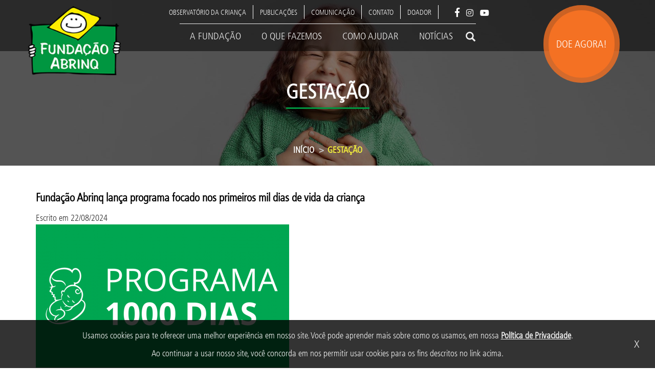

--- FILE ---
content_type: text/html; charset=UTF-8
request_url: https://fadc.org.br/taxonomy/term/gestacao
body_size: 12060
content:
<!DOCTYPE html>
<html  lang="pt-br" dir="ltr" prefix="content: http://purl.org/rss/1.0/modules/content/  dc: http://purl.org/dc/terms/  foaf: http://xmlns.com/foaf/0.1/  og: http://ogp.me/ns#  rdfs: http://www.w3.org/2000/01/rdf-schema#  schema: http://schema.org/  sioc: http://rdfs.org/sioc/ns#  sioct: http://rdfs.org/sioc/types#  skos: http://www.w3.org/2004/02/skos/core#  xsd: http://www.w3.org/2001/XMLSchema# " >
  <head>

    <meta charset="utf-8" />
<meta name="title" content="gestação | FUNDAÇÃO ABRINQ" />
<link rel="canonical" href="https://fadc.org.br/taxonomy/term/gestacao" />
<link rel="image_src" href="/sites/default/files/2019-05/logo-fadc_1.png" />
<meta name="Generator" content="Drupal 8 (https://www.drupal.org)" />
<meta name="MobileOptimized" content="width" />
<meta name="HandheldFriendly" content="true" />
<meta name="viewport" content="width=device-width, initial-scale=1.0" />
<link rel="shortcut icon" href="/themes/custom/tm_abrinq/favicon.ico" type="image/vnd.microsoft.icon" />
<link rel="alternate" hreflang="pt-br" href="https://fadc.org.br/taxonomy/term/gestacao" />
<link rel="delete-form" href="/taxonomy/term/330/delete" />
<link rel="edit-form" href="/taxonomy/term/330/edit" />
<link rel="drupal:content-translation-overview" href="/taxonomy/term/330/translations" />
<link rel="drupal:content-translation-add" href="/taxonomy/term/330/translations/add" />
<link rel="drupal:content-translation-edit" href="/taxonomy/term/330/translations/edit" />
<link rel="drupal:content-translation-delete" href="/taxonomy/term/330/translations/delete" />
<script src="/sites/default/files/google_tag/google_tag.script.js?s504f8"></script>

    <title>gestação | FUNDAÇÃO ABRINQ</title>
    <link rel="stylesheet" media="all" href="/core/modules/system/css/components/align.module.css?s504f8" />
<link rel="stylesheet" media="all" href="/core/modules/system/css/components/fieldgroup.module.css?s504f8" />
<link rel="stylesheet" media="all" href="/core/modules/system/css/components/container-inline.module.css?s504f8" />
<link rel="stylesheet" media="all" href="/core/modules/system/css/components/clearfix.module.css?s504f8" />
<link rel="stylesheet" media="all" href="/core/modules/system/css/components/details.module.css?s504f8" />
<link rel="stylesheet" media="all" href="/core/modules/system/css/components/hidden.module.css?s504f8" />
<link rel="stylesheet" media="all" href="/core/modules/system/css/components/item-list.module.css?s504f8" />
<link rel="stylesheet" media="all" href="/core/modules/system/css/components/js.module.css?s504f8" />
<link rel="stylesheet" media="all" href="/core/modules/system/css/components/nowrap.module.css?s504f8" />
<link rel="stylesheet" media="all" href="/core/modules/system/css/components/position-container.module.css?s504f8" />
<link rel="stylesheet" media="all" href="/core/modules/system/css/components/progress.module.css?s504f8" />
<link rel="stylesheet" media="all" href="/core/modules/system/css/components/reset-appearance.module.css?s504f8" />
<link rel="stylesheet" media="all" href="/core/modules/system/css/components/resize.module.css?s504f8" />
<link rel="stylesheet" media="all" href="/core/modules/system/css/components/sticky-header.module.css?s504f8" />
<link rel="stylesheet" media="all" href="/core/modules/system/css/components/system-status-counter.css?s504f8" />
<link rel="stylesheet" media="all" href="/core/modules/system/css/components/system-status-report-counters.css?s504f8" />
<link rel="stylesheet" media="all" href="/core/modules/system/css/components/system-status-report-general-info.css?s504f8" />
<link rel="stylesheet" media="all" href="/core/modules/system/css/components/tablesort.module.css?s504f8" />
<link rel="stylesheet" media="all" href="/core/modules/system/css/components/tree-child.module.css?s504f8" />
<link rel="stylesheet" media="all" href="/core/modules/views/css/views.module.css?s504f8" />
<link rel="stylesheet" media="all" href="/core/modules/filter/css/filter.caption.css?s504f8" />
<link rel="stylesheet" media="all" href="/themes/custom/tm_abrinq/css/style.css?s504f8" />

    
<!--[if lte IE 8]>
<script src="/core/assets/vendor/html5shiv/html5shiv.min.js?v=3.7.3"></script>
<![endif]-->

      <!-- Global site tag (gtag.js) - Google Analytics--> 

     <script async src="https://www.googletagmanager.com/gtag/js?id=UA-123093006-2"></script>

      <script>

        window.dataLayer = window.dataLayer || [];

        function gtag(){dataLayer.push(arguments);}

        gtag('js', new Date());



        gtag('config', 'UA-123093006-2');

      </script>
      <style>
        .loader {
          border: 16px solid #f3f3f3;
          border-radius: 50%;
          border-top: 16px solid #3498db;
          width: 120px;
          height: 120px;
          -webkit-animation: spin 2s linear infinite; /* Safari */
          animation: spin 2s linear infinite;
          top:50%;
          left: 50%;
          position: absolute;
          display: none;
          z-index:9999;
        }
        .overlay {
          position: fixed; /* Sit on top of the page content */
          display: none; /* Hidden by default */
          width: 100%; /* Full width (cover the whole page) */
          height: 100%; /* Full height (cover the whole page) */
          top: 0;
          left: 0;
          right: 0;
          bottom: 0;
          background-color: rgba(0,0,0,0.5); /* Black background with opacity */
          z-index: 999; /* Specify a stack order in case you're using a different order for other elements */
          cursor: pointer; /* Add a pointer on hover */
        }

        /* Safari */
        @-webkit-keyframes spin {
          0% { -webkit-transform: rotate(0deg); }
          100% { -webkit-transform: rotate(360deg); }
        }
        @keyframes spin {
          0% { transform: rotate(0deg); }
          100% { transform: rotate(360deg); }
        }
      </style>
  </head>

  <body class="taxonomy --taxonomy--term--330 path-taxonomy navbar-is-fixed-top has-glyphicons" data-spy="scroll" data-target="#block-tm-abrinq-main-menu" data-offset="150">
    <div class="loader"></div>
    <div class="overlay"></div>

 <div id="body-top" class="home-anchor"></div>
    <a href="#main-content" class="visually-hidden focusable skip-link">
      Pular para o conteúdo principal
    </a>
    <noscript aria-hidden="true"><iframe src="https://www.googletagmanager.com/ns.html?id=GTM-M3CTPHG" height="0" width="0" title="Google Tag Manager"></iframe></noscript>
      <div class="dialog-off-canvas-main-canvas" data-off-canvas-main-canvas>
              <style>
      #doe-agora-button:hover .floater-mini {
        background: rgb(255, 237, 0) !important;
        box-shadow: 1px 1px 26px #ffffff inset;
      }

      #doe-agora-button:hover .floater {
        background: rgba(255, 237, 0, 0.8) !important;
      }

      #doe-agora-button:hover .text-floater {
        color: #757676 !important;
      }

      #doe-agora-button .text-floater {
        color: #ffffff;
      }
    </style>
    <header class="navbar navbar-default navbar-fixed-top" id="navbar" role="banner">
            <div class="container">
                <div class="navbar-header">
            <div class="region region-navigation">
          <div class="navbar-header page-scroll">
      <a class="logo navbar-btn pull-left navbar-brand" href="/" title="Início" rel="home">
        <img src="/themes/custom/tm_abrinq/images/logo-abrinq.png" alt="Início" class="img-responsive" id="logo"/>
      </a>
    </div>
  
  </div>

                                <button type="button" class="navbar-toggle" data-toggle="collapse" data-target="#navbar-collapse">
              <span class="sr-only">Toggle navigation</span>
              <span class="icon-bar"></span>
              <span class="icon-bar"></span>
              <span class="icon-bar"></span>
            </button>
                                  <a href="https://secure.fadc.org.br/" target="_blank" id="doe-agora-button">
                            <div class="content-floater">
                <div class="floater" style="background: rgba(244, 113, 35,0.8);">
                  <div class="floater-mini" style="background: rgb(244, 113, 35);">
                    <div class="text-floater">DOE AGORA!</div>
                  </div>
                </div>
              </div>
            </a>
        </div>

                          <div id="navbar-collapse" class="navbar-collapse collapse">
              <div class="region region-navigation-collapsible">
    <nav role="navigation" aria-labelledby="block-menusuperior-menu" id="block-menusuperior">
            
  <h2 class="visually-hidden" id="block-menusuperior-menu">Menu Superior</h2>
  

        
      <ul class="menu menu--menu-superior nav navbar-nav">
                        <li>
                  <a href="https://observatoriocrianca.org.br" target="_blank">Observatório da criança</a>
                          </li>
                        <li>
                  <a href="/publicacoes" data-drupal-link-system-path="node/159">Publicações</a>
                          </li>
                        <li>
                  <a href="/comunicacao" data-drupal-link-system-path="node/260">Comunicação</a>
                          </li>
                        <li>
                  <a href="/contato" data-drupal-link-system-path="webform/contato">Contato</a>
                          </li>
                        <li>
                  <a href="/doador" data-drupal-link-system-path="node/400">Doador</a>
                          </li>
                        <li>
                  <a href=""><li class="redes-sociais-menu">
  <div class="redes-sociais-menu-block">
  <a href="https://www.facebook.com/fundabrinq" target="_blank"><span class="facebook-simple-white hover-green"></span></a>
    <a href="https://www.instagram.com/fundacaoabrinq/" target="_blank"><span class="instagram-simple-white hover-green"></span></a>
    <a href="https://www.youtube.com/channel/UCUTQYf-3QYla6_XMX9f-O3A" target="_blank"><span class="youtube-simple-white hover-green"></span></a>
    <a href="https://twitter.com/fundacaoabrinq" target="_blank"><span class="twitter-simple-white hover-green"></span></a>
  </div>
</li>
</a>
                          </li>
                        <li>
                  <form class="search-block-form" data-drupal-selector="search-block-form" action="/search/node" method="get" id="search-block-form" accept-charset="UTF-8">
  <div class="box busca_menu_superior">
  <div class="container-2" id="search_container_busca_menu_superior">
        <span type="submit" value="Search" style="z-index: 1001;" class="icon glyphicon glyphicon-search" onclick="search_busca_menu_superior.focus();" id="search_icon_busca_menu_superior"></span>
    <input class="form-search form-control" style="position: relative; z-index: 1000;" placeholder="Busca..." type="search" id="search_busca_menu_superior" name="keys" value="" onfocus="search_container_busca_menu_superior.classList.add('active');"  onblur="search_container_busca_menu_superior.classList.remove('active')">
  </div>
</div>

</form>

                          </li>
                        <li>
                  <li class="abrinq-language-selector language-menu-superior">
  <div><a href="/" title="pt-br"><img src="/themes/custom/tm_abrinq/assets/images/brazil.png" width="20px"></a></div>
  <div><a href="/en/" title="en"><img src="/themes/custom/tm_abrinq/assets/images/united-kingdom.png" width="20px"></a></div></li>

                          </li>
        </ul>
  

  </nav>
<nav role="navigation" aria-labelledby="block-tm-abrinq-main-menu-menu" id="block-tm-abrinq-main-menu">
            <h2 class="sr-only" id="block-tm-abrinq-main-menu-menu">Main navigation</h2>

      

      <ul class="menu menu--main nav navbar-nav">
                                <li>
                      <a href="/a-fundacao" data-drupal-link-system-path="node/37">A Fundação</a>
                                  </li>
                                <li>
                      <a href="/o-que-fazemos" data-drupal-link-system-path="node/94">O que fazemos</a>
                                  </li>
                                <li>
                      <a href="/como-ajudar" data-drupal-link-system-path="node/103">Como ajudar</a>
                                  </li>
                                <li>
                      <a href="/noticias" data-drupal-link-system-path="node/108">Notícias</a>
                                  </li>
                                <li>
                      <li class="abrinq-language-selector language-menu-principal">
  <div><a href="/" title="pt-br"><img src="/themes/custom/tm_abrinq/assets/images/brazil.png" width="20px"></a></div>
  <div><a href="/en/" title="en"><img src="/themes/custom/tm_abrinq/assets/images/united-kingdom.png" width="20px"></a></div></li>

                                  </li>
                                <li>
                      <form class="search-block-form" data-drupal-selector="search-block-form-2" action="/search/node" method="get" id="search-block-form--2" accept-charset="UTF-8">
  <div class="box busca_menu_principal">
  <div class="container-2" id="search_container_busca_menu_principal">
        <span type="submit" value="Search" style="z-index: 1001;" class="icon glyphicon glyphicon-search" onclick="search_busca_menu_principal.focus();" id="search_icon_busca_menu_principal"></span>
    <input class="form-search form-control" style="position: relative; z-index: 1000;" placeholder="Busca..." type="search" id="search_busca_menu_principal" name="keys" value="" onfocus="search_container_busca_menu_principal.classList.add('active');"  onblur="search_container_busca_menu_principal.classList.remove('active')">
  </div>
</div>

</form>

                                  </li>
          </ul>
  

  </nav>

  </div>

          </div>
                      </div>
          </header>
  
  <div role="main" class="main-container js-quickedit-main-content pagina-basica">
    <div class="pagina-interna--top pagina-basica" style="background: url('/sites/default/files/styles/programas_e_projetos_bannner/public/abrinq_common/padrao-site.jpg?itok=xP6c3GXT') center center">
      <div class="pagina-interna--top-mask">
        <div class="container title">
          <h1>gestação</h1>
        </div>
        <div class="container bread">
          <div>
                <ol class="breadcrumb">
          <li >
                  <a href="/">Início</a>
              </li>
          <li  class="active">
                  gestação
              </li>
      </ol>


          </div>
        </div>
      </div>
    </div>
    <div class="pagina-interna--outer-container" style="background: url('') top right">
      <div class="container">
        <div class="row pagina-basica">


                    <section class="col-sm-12 pagina-basica">

                                                      <div class="highlighted">  <div class="region region-highlighted">
    <div data-drupal-messages-fallback class="hidden"></div>

  </div>
</div>
                          
                                                      
                          
                                      <a id="main-content"></a>
                <div class="region region-content">
    <section id="block-consentimentodecookies" class="block block-block-content block-block-content89facf4a-ac90-4ac6-b31c-f9820d2c71f0 clearfix">
  
    

      
            <div class="field field--name-body field--type-text-with-summary field--label-hidden field--item"><div class="cookies-consent" id="cookies-consent">
<div class="texto">Usamos cookies para te oferecer uma melhor experiência em nosso site. Você pode aprender mais sobre como os usamos, em nossa <a href="https://fadc.org.br/politica-de-privacidade" target="_blank">Política de Privacidade</a>.<br />
Ao continuar a usar nosso site, você concorda em nos permitir usar cookies para os fins descritos no link acima.</div>

<div class="button"><button class="btn-cookies-consent" id="btn-cookies-consent">X</button></div>
</div>
<style type="text/css">.cookies-consent {
        display: inline-flex;
        align-items: center;
        justify-content: center;
        text-align: center;
        color: #eee;
        background-color: rgba(0, 0, 0, 0.8);
        padding: 12px 15px;
        position: fixed;
        bottom: 0;
        width: 100%;
        max-width: 1920px;
        z-index: 1030;
        line-height: 35px;
        left: 0;
    }

    .cookies-consent a {
        color: #eee;
        font-weight: 600;
        text-decoration: underline;
    }

    .cookies-consent a:hover {
        text-decoration: underline;
    }

    .cookies-consent button {
        background-color: transparent;
        border: 0;
        position: absolute;
        right: 25px;
        top: 30%;
        transform: scale(1.2);
    }

    @media screen and (max-width: 768px) {
        .cookies-consent {
            line-height: 15px;
        }
        .cookies-consent .texto {
            font-size: 12px;
        }
    }

    @media screen and (max-width: 992px) {
        .cookies-consent button {
            position: unset;
        }
    }
</style>
<script>
  document.addEventListener("DOMContentLoaded", function () {
    const cookie = getCookie('consent'),
          bar = document.getElementById('cookies-consent'),
          btn = document.getElementById('btn-cookies-consent');

    if (cookie === 'ok') {
      bar.style.display = 'none';
    }

    if (btn) {
      btn.onclick = function () {
        bar.style.display = 'none';
        let d = new Date;
        d.setTime(d.getTime() + 90 * 24 * 60 * 60 * 1000); // 90 dias
        document.cookie = "consent=ok;path=/;expires=" + d.toUTCString();
      };
    }

    function getCookie(name) {
      let v = new RegExp(name + "=([^;]+)").exec(document.cookie);
      return (v != null) ? decodeURIComponent(v[1]) : null;
    }
  });
</script></div>
      
  </section>

<section id="block-removeridioma" class="block block-block-content block-block-content303b1b3c-9cb3-4716-afdf-cb72e739dd31 clearfix">
  
    

      
            <div class="field field--name-body field--type-text-with-summary field--label-hidden field--item"><style>
.abrinq-language-selector.language-menu-principal, .abrinq-language-selector.language-menu-superior {
  display:none;
}

#doe-agora-button {
    float: right;
}
</style>
</div>
      
  </section>

    <ol class="breadcrumb">
          <li >
                  <a href="/">Início</a>
              </li>
          <li  class="active">
                  gestação
              </li>
      </ol>

  <div class="views-element-container form-group"><div class="view view-taxonomy-term view-id-taxonomy_term view-display-id-page_2 js-view-dom-id-2fa58763078355c3e61fb3b496fcabb7791d56197a01bcb08f95057834bd7635">
  
    
      <div class="view-header">
      <div about="/taxonomy/term/gestacao" typeof="schema:Thing">
  
      <span property="schema:name" content="gestação" class="hidden"></span>

  
</div>

    </div>
      
      <div class="view-content">
          <div class="views-row"><div class="views-field views-field-title"><h3 class="field-content"><a href="/noticia/mil-dias" hreflang="pt-br">Fundação Abrinq lança programa focado nos primeiros mil dias de vida da criança</a></h3></div><div class="views-field views-field-created"><span class="views-label views-label-created">Escrito em </span><span class="field-content">22/08/2024</span></div><div class="views-field views-field-field-image"><div class="field-content">  <img src="/sites/default/files/styles/noticias/public/2024-08/p1000.png?itok=wkWMiX2i" width="495" height="280" alt="Fundação Abrinq lança programa focado nos primeiros mil dias de vida da criança" typeof="foaf:Image" class="img-responsive" />


</div></div><div class="views-field views-field-body"><div class="field-content"><p>A Fundação Abrinq iniciou, recentemente, o Programa 1000 Dias, uma nova iniciativa voltada para promover o desenvolvimento saudável das crianças desde a gestação até os 2 anos de idade. Essa fase, que abrange os primeiros mil dias de vida — desde a concepção até o segundo aniversário — contempla etapas importantes para o crescimento físico, cognitivo e emocional, impactando a saúde e o bem-estar das crianças a longo prazo.</p></div></div><div class="views-field views-field-field-tags"><span class="views-label views-label-field-tags">Tags: </span><div class="field-content"><a href="/taxonomy/term/gestacao" hreflang="pt-br">gestação</a>, <a href="/taxonomy/term/bebe" hreflang="pt-br">bebê</a></div></div></div>
    <div class="views-row"><div class="views-field views-field-title"><h3 class="field-content"><a href="/noticias/Barbara-gestacao-impactada-pelo-amor-e-acompanhamento" hreflang="pt-br">Bárbara: Relato de uma gestação impactada pelo amor e acompanhamento  </a></h3></div><div class="views-field views-field-created"><span class="views-label views-label-created">Escrito em </span><span class="field-content">16/01/2020</span></div><div class="views-field views-field-field-image"><div class="field-content">  <img src="/sites/default/files/styles/noticias/public/2020-01/Case_B%C3%A1rbara-Ok.png?itok=MGRRRsQJ" width="495" height="280" alt="Bárbara: Relato de uma gestação impactada pelo amor e acompanhamento" typeof="foaf:Image" class="img-responsive" />


</div></div><div class="views-field views-field-body"><div class="field-content"><p>Aos 18 anos, Bárbara espera pelo nascimento do seu 3º filho. Ansiosa para conhecê-lo, conta que está grávida de um menino e ao descobrir a gestação com quase 4 meses, já procurou a unidade de saúde na região onde mora, em Itaporanga D’Ajuda (SE), para realizar o acompanhamento pré-natal. </p>

<p>Ao iniciar os exames, descobriu que estava com infecção urinária, mas, graças ao apoio da enfermeira Adiranir, conseguiu todo o suporte necessário para realizar o tratamento. </p></div></div><div class="views-field views-field-field-tags"><span class="views-label views-label-field-tags">Tags: </span><div class="field-content"><a href="/taxonomy/term/gestacao" hreflang="pt-br">gestação</a>, <a href="/taxonomy/term/pre-natal" hreflang="pt-br">Pré-natal</a>, <a href="/taxonomy/term/acompanhamento-durante-a-gravidez" hreflang="pt-br">Acompanhamento durante a gravidez</a></div></div></div>
    <div class="views-row"><div class="views-field views-field-title"><h3 class="field-content"><a href="/noticias/a-espera-do-4o-filho-marina-conta-como-a-enfermeira-mudou-sua-experiencia-com-a-gestacao" hreflang="pt-br">À espera do 4º filho, Marina conta como a enfermeira mudou sua experiência com a gestação</a></h3></div><div class="views-field views-field-created"><span class="views-label views-label-created">Escrito em </span><span class="field-content">09/10/2019</span></div><div class="views-field views-field-field-image"><div class="field-content">  <img src="/sites/default/files/styles/noticias/public/2019-10/noticia.jpg?itok=1N_oruNz" width="495" height="280" alt="À espera do 4º filho, Marina conta como a enfermeira mudou sua experiência com a gestação" typeof="foaf:Image" class="img-responsive" />


</div></div><div class="views-field views-field-body"><div class="field-content"><p>Em uma casa simples, com roupas penduradas na entrada, brinquedos espalhados pelo chão e uma madeira improvisada que ajudava a família a não pisar na lama que se formava por causa da chuva, mora Marina*, com sua mãe e três filhos.</p>

<p>Do lado de fora, era possível escutar vozes de crianças como melodias que soavam para a rua — eram as filhas de Marina brincando. A casa, localizada em Itaporanga D’Ajuda (SE), retrata a simplicidade e também a união da família, que agora comemora a chegada de mais uma criança. Marina está grávida do 4º filho.</p></div></div><div class="views-field views-field-field-tags"><span class="views-label views-label-field-tags">Tags: </span><div class="field-content"><a href="/taxonomy/term/historia-marina" hreflang="pt-br">História Marina</a>, <a href="/taxonomy/term/mortalidade-zero" hreflang="pt-br">Mortalidade zero</a>, <a href="/taxonomy/term/combate-a-mortalidade-infantil" hreflang="pt-br">Combate à mortalidade infantil</a>, <a href="/taxonomy/term/gestacao" hreflang="pt-br">gestação</a></div></div></div>
    <div class="views-row"><div class="views-field views-field-title"><h3 class="field-content"><a href="/noticias/entenda-a-importancia-do-pre-natal" hreflang="pt-br">Entenda a importância do pré-natal</a></h3></div><div class="views-field views-field-created"><span class="views-label views-label-created">Escrito em </span><span class="field-content">09/10/2019</span></div><div class="views-field views-field-field-image"><div class="field-content">  <img src="/sites/default/files/styles/noticias/public/2019-10/importancia-do-pr%C3%A9-natal.jpg?itok=865KpW0Q" width="495" height="280" alt="Entenda a importância do pré-natal" typeof="foaf:Image" class="img-responsive" />


</div></div><div class="views-field views-field-body"><div class="field-content"><p>O pré-natal é essencial para garantir que a mulher e o bebê tenham uma gestação e um parto saudáveis e sem nenhuma complicação. O acompanhamento além de prevenir e diagnosticar precocemente doenças e problemas que podem se agravar, também orienta a mulher sobre temas importantes referentes a maternidade. </p>

<p>A enfermeira obstetra, Cristiane Paiva, explica a importância e tira as principais dúvidas sobre o pré-natal. Confira todas elas: </p>

<p><strong>O que é o pré-natal? </strong></p></div></div><div class="views-field views-field-field-tags"><span class="views-label views-label-field-tags">Tags: </span><div class="field-content"><a href="/taxonomy/term/pre-natal" hreflang="pt-br">Pré-natal</a>, <a href="/taxonomy/term/importancia-do-pre-natal" hreflang="pt-br">importância do pré-natal</a>, <a href="/taxonomy/term/gestacao" hreflang="pt-br">gestação</a>, <a href="/taxonomy/term/exames-na-gestacao" hreflang="pt-br">exames na gestação</a></div></div></div>

    </div>
  
      
          </div>
</div>

<section id="block-homecarrosseltopodots" class="block block-block-content block-block-content9102c06a-dd25-4d41-9edc-a002101a8ff7 clearfix">
  
    

      
            <div class="field field--name-body field--type-text-with-summary field--label-hidden field--item"><style>
#nossos-doadores .busca-doador-form{
display:none;
}

.campanha{
    text-align: center;
	display: flex;
        justify-content: flex-start;
	text-align: left;
	padding-bottom: 20px;

}
.campanha img{
    width: 250px;
    height: auto;
	padding: 0 20px 0 0 ;
}

.campanha a{
color: #555;
}	

.noticiascaderno-legislativo-2020 .miniaturas-cl{
width:50%;
}
.noticiascaderno-legislativo-2020 .cl{
padding-left:15%;
}

.noticias125-prefeitos-e-prefeitas-sao-reconhecidos-como-amigos-da-crianca-no-brasil .mobile-resultadosPPAC {
display:none;
}

.redes-sociais-menu-block .twitter-simple-white{
display:none;
}

.noticiasconfira-o-cenario-da-educacao-no-brasil .cenario-mobile {
display:none;
}
.noticiasconfira-o-cenario-da-educacao-no-brasil .cenario-desktop {
display:block;
}

.noticiasconfira-os-resultados-de-2020-um-ano-de-desafios-e-aprendizados .resultados-2020-desktop {
display:block;
}
.noticiasconfira-os-resultados-de-2020-um-ano-de-desafios-e-aprendizados .resultados-2020-mobile {
display:none;
}


.noticiasdedicacao-integral-confira-os-resultados-de-2019 .resultados-19 {
display:block;
}
.noticiasdedicacao-integral-confira-os-resultados-de-2019 .resultados-19-mobile {
display:none;
}
.noticiasdedicacao-integral-confira-os-resultados-de-2019 .field--type-image {
display:none;
}



.field--name-field-noticias .owlcarousel-node-title{
font-family: "Frutiger Light Condensed",Helvetica,Arial,sans-serif;
    font-size: 20px;
    color: #333 !important;
    font-weight: 600;
border-bottom: 0;
    padding-bottom: 0px
}
.field--name-field-noticias .owlcarousel-node-title a{
    color: #333 !important;
}
.field--name-field-noticias .owl-theme .owl-nav {
    display: none;
}

.view-display-id-conselho_consultivo{
display: none;
}
.article figure img{
    display: block;
    margin-left: auto;
    margin-right: auto;
}
.article figure figcaption{
font-size: 11pt;
text-align: center;
margin-top: 7px;
margin-bottom: 12px;
}

.a-fundacao .destaque{
   display: flex; 
   margin-bottom: 1px;
}
.a-fundacao .imagem{
   display: flex; 
}
.a-fundacao .imagem img{
   padding: 0 30px 10px 0;
}
.a-fundacao .texto{
    display: flex;
    flex-direction: column;
}

.webform-submission-lancamento-projeto-fortaleciment-form .captcha .g-recaptcha{
    padding: 20px 0px 25px 0px;
}

.webform-submission-visita-com-doadores-form .captcha .g-recaptcha{
    padding: 180px 0px 10px 15px;
}

.field--carrossel-home-topo div {
  background-position: right center !important;
}
.field--carrossel-home-topo .owl-dots {
  display: inherit;
  top: -50px;
  position: relative;
}
.field--carrossel-home-topo .owl-text-navigation {
  display: none;
}

.data-mais {
        margin-top: -7px;
        margin-bottom: 30px;
        margin-top: -35px;
        display: flex;
        justify-content: space-between;
        font-size: 15px; 
      }

.view-pac-rede-monitoramento .view-content{
    margin-top: 30px;
    display: flex;
    justify-content: center;
    flex-wrap: wrap;
    align-items: center;
}
.view-pac-rede-monitoramento .views-row{
    width: 20%;
    margin-bottom: 15px;
    display: flex;
    justify-content: center;
    min-width: 150px;
}

.view-doador-parceiros .view-content{
    margin-top: 30px;
    display: flex;
    justify-content: center;
    flex-wrap: wrap;
    align-items: center;
}
.view-doador-parceiros .views-row{
    width: 20%;
    margin-bottom: 15px;
    display: flex;
    justify-content: center;
    min-width: 150px;
}

.comunicacao .campanhas{
   display: flex; 
   margin-bottom: 40px;
}
.comunicacao .campanhas .imagem{
   display: flex; 
}
.comunicacao .campanhas .imagem img{
   padding: 0 30px 10px 0;
}
.comunicacao .campanhas .texto{
    display: flex;
    flex-direction: column;
}

.noticiasa-importancia-da-familia-na-escola-para-o-desenvolvimento-da-crianca .field--type-image {
display:none;
}

.noticiasnota-de-pesar-conselheiro-Antonio-Malheiros .field--type-image {
display:none;
}

.noticiasposicionamento-fadc-coronavirus .field--type-image {
display:none;
}

.abrinq-footer {
margin-top: -35px;
}
.abrinq-footer .footer-concave-box {
    max-height: 300px;
}

.view-programas-projetos-publicacoes .views-col {
   padding-bottom: 15px !important;
   text-align: -webkit-center !important;
   width: 25% !important;
   padding: 10px !important;
    justify-content: flex-start;
    flex-wrap: wrap;
}

.publicacoes .grid{
    display: flex;
    justify-content: flex-start;
    flex-wrap: wrap;
    margin-bottom: -45px !important;
}
.publicacoes .ebook{
    width: 33.33%;
    text-align: center;
    padding: 20px;
}
.publicacoes .ebook img{
     width: 250px;
    height: auto;
}

.publicacoes .ebook a{
color: #555;
}


@media (max-width: 480px) {

.campanha{
    text-align: center;
	flex-wrap: wrap;
	padding-bottom: 20px;
}
	
.campanha img{
    width: 100%;
}

.publicacoes .ebook{
    width: auto;
}

.noticiascaderno-legislativo-2020 .miniaturas-cl{
width:100%;
}
.noticiascaderno-legislativo-2020 .cl{
padding-left:5%;
}

.noticias125-prefeitos-e-prefeitas-sao-reconhecidos-como-amigos-da-crianca-no-brasil .desktop-resultadosPPAC {
display:none;
}
.noticias125-prefeitos-e-prefeitas-sao-reconhecidos-como-amigos-da-crianca-no-brasil .mobile-resultadosPPAC {
display:block;
}

.noticiasconfira-o-cenario-da-educacao-no-brasil .cenario-mobile {
display:block;
}
.noticiasconfira-o-cenario-da-educacao-no-brasil .cenario-desktop {
display:none;
}

.noticiasdedicacao-integral-confira-os-resultados-de-2019 .resultados-19-mobile {
display:block;
}
.noticiasdedicacao-integral-confira-os-resultados-de-2019 .resultados-19 {
display:none;
}

.noticiasconfira-os-resultados-de-2020-um-ano-de-desafios-e-aprendizados .resultados-2020-desktop {
display:none;
}
.noticiasconfira-os-resultados-de-2020-um-ano-de-desafios-e-aprendizados .resultados-2020-mobile {
display:block;
}

.pagina-interna .view-display-id-conselho_consultivo .views-col {
   width: 100% !important;
}

.noticias figure img{
   width: 100% !important;
   height: auto !important;
}

.noticias .antesdepois{
   width: 100% !important;
   }

.home-field-como-ajudar-over-text-box{
   background-color: rgba(0,150,64,0) !important;
   position: initial  !important;
}
.home-field-como-ajudar-text-initial{
   display: none !important;
}
.home-field-como-ajudar-image-shadow{
   height: 60%;
   margin-top: -60%;
}
.home-field-como-ajudar-text-underline{
   display: none !important;
}
.home-field-como-ajudar-over-text{
   top:80% !important;
}
.home-field-como-ajudar-over-link{
   margin-top:5px !important;
}
.page-node-type-article .pagina-interna--top {
    height: 20vh !important;
    min-height: 20vh !important;
    }
.page-node-type-article .pagina-interna--top-mask {
    height: 25vh !important;
    }
}

@media (max-width: 899px) {

.view-programas-projetos-publicacoes .views-col {
   width: 100% !important;
   display: block;
}

.home-parceiros .home-subtitle {
margin-bottom: -50px;
}
.abrinq-footer {
    margin-top: -200px;
}

.a-fundacao .destaque {
   flex-wrap: wrap; 
}
.a-fundacao  .destaque .imagem{
   width: 100%;
    justify-content: flex-start;
}
.a-fundacao  .destaque .texto{
    width: 100%;
    justify-content: flex-start;
}
.webform-submission-lancamento-projeto-fortaleciment-form .captcha .g-recaptcha{
    padding: 20px 0px 10px 0px;
}
.webform-submission-visita-com-doadores-form .captcha .g-recaptcha{
    padding: 20px 0px 10px 0px;
}

.field--carrossel-home-topo .owlcarousel2-node-inner{
  background-color: rgba(0,0,0,0.5);
}
.field--carrossel-home-topo .owlcarousel2-node-inner h2{
  font-size: 20px !important;
  border-bottom: 0px;
  color: #fff !important;
}
.field--carrossel-home-topo .owlcarousel2-node-inner p{
  color: #ffffff !important;
}

.home-o-que-fazemos .owlcarousel2-node-inner {
  background-color: rgba(0,0,0,0.5);
  height: 40%;
  width: 100%;
}
.home-o-que-fazemos .owlcarousel2-node-inner h2{
  font-size: 20px;
  color: #ffffff !important;
  border-bottom: 0px;
}

.comunicacao .campanhas {
   flex-wrap: wrap; 
}
.comunicacao .campanhas .imagem{
   width: 100%;
    justify-content: flex-start;
}
.comunicacao .campanhas .texto{
    width: 100%;
    justify-content: flex-start;
}
}
@media (max-width: 1199px) {
         .data-mais { 
        margin-top: 13.5px;
        margin-top: -15px;
        margin-bottom: 10px;
                    }
        }

</style>

</div>
      
  </section>

<section id="block-hotjartracking" class="block block-block-content block-block-contentae55022c-581d-40ea-8d61-bc48403da704 clearfix">
  
    

      
            <div class="field field--name-body field--type-text-with-summary field--label-hidden field--item"><!-- Hotjar Tracking Code for https://fadc.org.br/ -->
<script>
    (function(h,o,t,j,a,r){
        h.hj=h.hj||function(){(h.hj.q=h.hj.q||[]).push(arguments)};
        h._hjSettings={hjid:1203417,hjsv:6};
        a=o.getElementsByTagName('head')[0];
        r=o.createElement('script');r.async=1;
        r.src=t+h._hjSettings.hjid+j+h._hjSettings.hjsv;
        a.appendChild(r);
    })(window,document,'https://static.hotjar.com/c/hotjar-','.js?sv=');
</script></div>
      
  </section>

<section id="block-scriptsadicionais" class="block block-block-content block-block-contentd1de2577-22de-4e51-aae4-20df2999c29f clearfix">
  
    

      
            <div class="field field--name-body field--type-text-with-summary field--label-hidden field--item"><!-- Google tag (gtag.js) -->
<script async src="https://www.googletagmanager.com/gtag/js?id=G-VQDLXK0KHD"></script>
<script>
  window.dataLayer = window.dataLayer || [];
  function gtag(){dataLayer.push(arguments);}
  gtag('js', new Date());

  gtag('config', 'G-VQDLXK0KHD');
</script>

<!-- Event snippet for Visitas ao site (1) conversion page -->
<script>
  gtag('event', 'conversion', {
      'send_to': 'AW-969658019/KTThCJehlOEaEKOdr84D',
      'value': 1.0,
      'currency': 'USD'
  });
</script>


<script>var _dPosclickVersion="1.0";var _dPosclickSite="918";function _getdPosclickQueryParams(b){b=b.split("+").join(" ");var c={},a,d=/[?&]?([^=]+)=([^&]*)/g;while(a=d.exec(b)){c[decodeURIComponent(a[1])]=decodeURIComponent(a[2])}return c}function _setdPosclickCookie(d,b){var a=new Date();var c=a.getTime();c+=3600*1000;a.setTime(c);document.cookie=d+"="+b+"; expires="+a.toGMTString()+"; path=/"}function _getdPosclickCookie(c){var a,e,b,d=document.cookie.split(";");for(a=0;a<d.length;a++){e=d[a].substr(0,d[a].indexOf("="));b=d[a].substr(d[a].indexOf("=")+1);e=e.replace(/^\s+|\s+$/g,"");if(e==c){return unescape(b)}}}var _dPosclickQuery=_getdPosclickQueryParams(document.location.search);if(_dPosclickQuery.__dPosclick!=undefined){_setdPosclickCookie("_dPosclickCookie",_dPosclickQuery.__dPosclick)}var _dPosclickCookieValue=_getdPosclickCookie("_dPosclickCookie");if(_dPosclickCookieValue!=null&&_dPosclickCookieValue!=""){var _dPosclickGA=document.createElement("script");_dPosclickGA.type="text/javascript";_dPosclickGA.async=true;_dPosclickGA.src=document.location.protocol+"//receiver.posclick.dinamize.com/posclick/js/"+_dPosclickVersion+"?dPosclickCookie="+_dPosclickCookieValue+"&dPosclickSite="+_dPosclickSite;var _dPosclickS=document.getElementsByTagName("script")[0];_dPosclickS.parentNode.insertBefore(_dPosclickGA,_dPosclickS)}function _dAutomationGtmRegisterAccess(d,c){var e=_getdPosclickCookie("_dPosclickCookie");if(e!=null&&e!=""){_setdPosclickCookie("_dPosclickCookie",e);c._dAutomationGtmCookie=e}var g=_getdPosclickCookie("_dAutomationGtmSessionCookie");if(g!=null&&g!=""){c._dAutomationGtmSessionCookie=g;_setdPosclickCookie("_dAutomationGtmSessionCookie",g)}else{var f=new Date().getTime();f+="."+Math.random().toString(36).substring(2,15)+Math.random().toString(36).substring(2,15);c._dAutomationGtmSessionCookie=f;_setdPosclickCookie("_dAutomationGtmSessionCookie",f)}var b=document.createElement("img");b.src=document.location.protocol+"//receiver.posclick.dinamize.com/tagmanager/access/?method="+d+"&params="+encodeURIComponent(JSON.stringify(c))+"&a="+Math.floor((Math.random()*99999)+1);var a=document.getElementsByTagName("script")[0];a.parentNode.insertBefore(b,a)}function _dAutomationGtmAddTimer(b,c,a){a._dAutomationGtmKey=b;a._dAutomationGtmHash=c;_dAutomationGtmRegisterAccess("add_timer",a)}function _dAutomationGtmCloseTimer(b,c){var a={};a._dAutomationGtmKey=b;a._dAutomationGtmHash=c;_dAutomationGtmRegisterAccess("close_timer",a)}function _dAutomationGtmAccess(b,c,a){a._dAutomationGtmKey=b;a._dAutomationGtmHash=c;_dAutomationGtmRegisterAccess("access",a)};</script>

<!-- Facebook Pixel Code -->
<script>
!function(f,b,e,v,n,t,s)
{if(f.fbq)return;n=f.fbq=function(){n.callMethod?
n.callMethod.apply(n,arguments):n.queue.push(arguments)};
if(!f._fbq)f._fbq=n;n.push=n;n.loaded=!0;n.version='2.0';
n.queue=[];t=b.createElement(e);t.async=!0;
t.src=v;s=b.getElementsByTagName(e)[0];
s.parentNode.insertBefore(t,s)}(window,document,'script',
'https://connect.facebook.net/en_US/fbevents.js');
fbq('init', '387465648479341'); 
fbq('track', 'PageView');
</script>
<noscript>
<img height="1" width="1" 
src="https://www.facebook.com/tr?id=387465648479341&ev=PageView
&noscript=1"/>
</noscript>
<!-- End Facebook Pixel Code -->

<!-- Linkedin Code -->
<script type="text/javascript">
_linkedin_partner_id = "981681";
window._linkedin_data_partner_ids = window._linkedin_data_partner_ids || [];
window._linkedin_data_partner_ids.push(_linkedin_partner_id);
</script><script type="text/javascript">
(function(){var s = document.getElementsByTagName("script")[0];
var b = document.createElement("script");
b.type = "text/javascript";b.async = true;
b.src = "https://snap.licdn.com/li.lms-analytics/insight.min.js";
s.parentNode.insertBefore(b, s);})();
</script>
<noscript>
<img height="1" width="1" style="display:none;" alt="" src="https://dc.ads.linkedin.com/collect/?pid=981681&fmt=gif" />
</noscript>

<!-- Xandr Universal Pixel - Initialization (include only once per page) -->
<script>
!function(e,i){if(!e.pixie){var n=e.pixie=function(e,i,a){n.actionQueue.push({action:e,actionValue:i,params:a})};n.actionQueue=[];var a=i.createElement("script");a.async=!0,a.src="//acdn.adnxs.com/dmp/up/pixie.js";var t=i.getElementsByTagName("head")[0];t.insertBefore(a,t.firstChild)}}(window,document);
pixie('init', '239d8648-4119-41c8-a208-44e65cea2e27');
</script>

<!-- Xandr Universal Pixel - PageView Event -->
<script>
pixie('event', 'PageView');
</script>
<noscript><img src="https://ib.adnxs.com/pixie?pi=239d8648-4119-41c8-a208-44e65cea2e27&e=PageView&script=0" width="1" height="1" style="display:none"/></noscript>

</div>
      
  </section>


  </div>

                      </section>

        </div>
      </div>
    </div>
  </div>

      <div class="regular-footer">
      <footer class="footer container" role="contentinfo">
          <div class="region region-footer">
    <section id="block-footercenter" class="block block-block-content block-block-content1faf1fc2-f81c-4b00-b069-1171bc9c9b6f clearfix">
  
    

      
            <div class="field field--name-body field--type-text-with-summary field--label-hidden field--item"><div class="footer-centro">
<div class="footer-logo"><img src="/themes/custom/tm_abrinq/images/logo-branco.png" /></div>

<div class="footer-endereco">
<p><span class="footer-map">Rua Araguari, 835 - 14º andar</span><br />
Vila Uberabinha - 04514-041 - São Paulo - SP<br /><span class="footer-phone">3848-8799</span></p>
</div>
</div></div>
      
  </section>

<section id="block-footerbottom" class="block block-block-content block-block-contentcb162ee6-0722-4d36-9a76-0de46ffc12e1 clearfix">
  
    

      
            <div class="field field--name-body field--type-text-with-summary field--label-hidden field--item"><div class="footer-bottom">
<p>Fundação Abrinq pelos Direitos da Criança e do Adolescente, inscrita no CNPJ sob o nº 38.894.796/0001-46, é uma organização sem fins lucrativos que, nos termos da legislação tributária brasileira, goza de imunidade com relação aos tributos federais devidos sobre suas receitas próprias.</p>

<div><a class="link-to-top" id="link-to-top" href="#body-top"></a></div>

<div class="footer-trade-mark">2025 © Todos os direitos reservados. Fundação Abrinq</div>
</div></div>
      
  </section>


  </div>

      </footer>
    </div>
  
  </div>

    
    <script type="application/json" data-drupal-selector="drupal-settings-json">{"path":{"baseUrl":"\/","scriptPath":null,"pathPrefix":"","currentPath":"taxonomy\/term\/330","currentPathIsAdmin":false,"isFront":false,"currentLanguage":"pt-br","currentQuery":{"q":"taxonomy\/term\/gestacao"}},"pluralDelimiter":"\u0003","suppressDeprecationErrors":true,"bootstrap":{"forms_has_error_value_toggle":1,"modal_animation":1,"modal_backdrop":"true","modal_focus_input":1,"modal_keyboard":1,"modal_select_text":1,"modal_show":1,"modal_size":"","popover_enabled":1,"popover_animation":1,"popover_auto_close":1,"popover_container":"body","popover_content":"","popover_delay":"0","popover_html":0,"popover_placement":"right","popover_selector":"","popover_title":"","popover_trigger":"click","tooltip_enabled":1,"tooltip_animation":1,"tooltip_container":"body","tooltip_delay":"0","tooltip_html":0,"tooltip_placement":"auto left","tooltip_selector":"","tooltip_trigger":"hover"},"ajaxTrustedUrl":{"\/search\/node":true},"user":{"uid":0,"permissionsHash":"29ddeb5885b2e05569cd05b8459c296531960404e311afc2bab66de7ef8b23a7"}}</script>
<script src="/core/assets/vendor/jquery/jquery.min.js?v=3.5.1"></script>
<script src="/core/assets/vendor/underscore/underscore-min.js?v=1.9.1"></script>
<script src="/core/misc/drupalSettingsLoader.js?v=8.9.1"></script>
<script src="/sites/default/files/languages/pt-br_CU0Bhz2tjGEK7r-gDqB0XpitsC-RIZgASaUlpA6tSUw.js?s504f8"></script>
<script src="/core/misc/drupal.js?v=8.9.1"></script>
<script src="/core/misc/drupal.init.js?v=8.9.1"></script>
<script src="/themes/contrib/bootstrap/js/drupal.bootstrap.js?s504f8"></script>
<script src="/themes/contrib/bootstrap/js/attributes.js?s504f8"></script>
<script src="/themes/contrib/bootstrap/js/theme.js?s504f8"></script>
<script src="/themes/custom/tm_abrinq/bootstrap/assets/javascripts/bootstrap/affix.js?s504f8"></script>
<script src="/themes/custom/tm_abrinq/bootstrap/assets/javascripts/bootstrap/alert.js?s504f8"></script>
<script src="/themes/custom/tm_abrinq/bootstrap/assets/javascripts/bootstrap/button.js?s504f8"></script>
<script src="/themes/custom/tm_abrinq/bootstrap/assets/javascripts/bootstrap/carousel.js?s504f8"></script>
<script src="/themes/custom/tm_abrinq/bootstrap/assets/javascripts/bootstrap/collapse.js?s504f8"></script>
<script src="/themes/custom/tm_abrinq/bootstrap/assets/javascripts/bootstrap/dropdown.js?s504f8"></script>
<script src="/themes/custom/tm_abrinq/bootstrap/assets/javascripts/bootstrap/modal.js?s504f8"></script>
<script src="/themes/custom/tm_abrinq/bootstrap/assets/javascripts/bootstrap/tooltip.js?s504f8"></script>
<script src="/themes/custom/tm_abrinq/bootstrap/assets/javascripts/bootstrap/popover.js?s504f8"></script>
<script src="/themes/custom/tm_abrinq/js/scrollspy.js?s504f8"></script>
<script src="/themes/custom/tm_abrinq/bootstrap/assets/javascripts/bootstrap/tab.js?s504f8"></script>
<script src="/themes/custom/tm_abrinq/bootstrap/assets/javascripts/bootstrap/transition.js?s504f8"></script>
<script src="/themes/custom/tm_abrinq/js/animateNumber.min.js?s504f8"></script>
<script src="/themes/custom/tm_abrinq/js/wow.min.js?s504f8"></script>
<script src="/themes/custom/tm_abrinq/js/style.js?s504f8"></script>
<script src="/themes/contrib/bootstrap/js/popover.js?s504f8"></script>
<script src="/themes/contrib/bootstrap/js/tooltip.js?s504f8"></script>

  </body>
</html>
